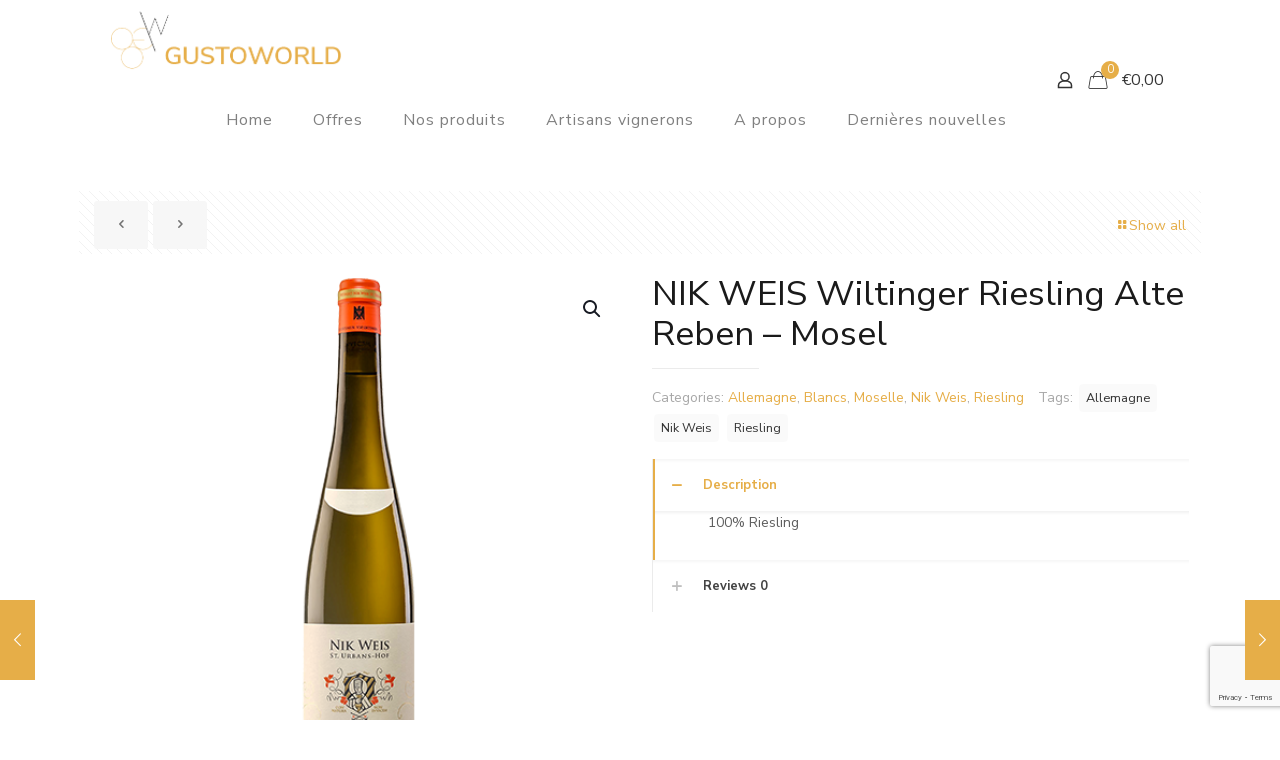

--- FILE ---
content_type: text/html; charset=utf-8
request_url: https://www.google.com/recaptcha/api2/anchor?ar=1&k=6LduMMYbAAAAAGBxkcJjhMsMS-6aIFAbY48YVWmn&co=aHR0cHM6Ly93d3cuZ3VzdG93b3JsZC5ldTo0NDM.&hl=en&v=PoyoqOPhxBO7pBk68S4YbpHZ&size=invisible&anchor-ms=20000&execute-ms=30000&cb=37n2ufgpmfzd
body_size: 49727
content:
<!DOCTYPE HTML><html dir="ltr" lang="en"><head><meta http-equiv="Content-Type" content="text/html; charset=UTF-8">
<meta http-equiv="X-UA-Compatible" content="IE=edge">
<title>reCAPTCHA</title>
<style type="text/css">
/* cyrillic-ext */
@font-face {
  font-family: 'Roboto';
  font-style: normal;
  font-weight: 400;
  font-stretch: 100%;
  src: url(//fonts.gstatic.com/s/roboto/v48/KFO7CnqEu92Fr1ME7kSn66aGLdTylUAMa3GUBHMdazTgWw.woff2) format('woff2');
  unicode-range: U+0460-052F, U+1C80-1C8A, U+20B4, U+2DE0-2DFF, U+A640-A69F, U+FE2E-FE2F;
}
/* cyrillic */
@font-face {
  font-family: 'Roboto';
  font-style: normal;
  font-weight: 400;
  font-stretch: 100%;
  src: url(//fonts.gstatic.com/s/roboto/v48/KFO7CnqEu92Fr1ME7kSn66aGLdTylUAMa3iUBHMdazTgWw.woff2) format('woff2');
  unicode-range: U+0301, U+0400-045F, U+0490-0491, U+04B0-04B1, U+2116;
}
/* greek-ext */
@font-face {
  font-family: 'Roboto';
  font-style: normal;
  font-weight: 400;
  font-stretch: 100%;
  src: url(//fonts.gstatic.com/s/roboto/v48/KFO7CnqEu92Fr1ME7kSn66aGLdTylUAMa3CUBHMdazTgWw.woff2) format('woff2');
  unicode-range: U+1F00-1FFF;
}
/* greek */
@font-face {
  font-family: 'Roboto';
  font-style: normal;
  font-weight: 400;
  font-stretch: 100%;
  src: url(//fonts.gstatic.com/s/roboto/v48/KFO7CnqEu92Fr1ME7kSn66aGLdTylUAMa3-UBHMdazTgWw.woff2) format('woff2');
  unicode-range: U+0370-0377, U+037A-037F, U+0384-038A, U+038C, U+038E-03A1, U+03A3-03FF;
}
/* math */
@font-face {
  font-family: 'Roboto';
  font-style: normal;
  font-weight: 400;
  font-stretch: 100%;
  src: url(//fonts.gstatic.com/s/roboto/v48/KFO7CnqEu92Fr1ME7kSn66aGLdTylUAMawCUBHMdazTgWw.woff2) format('woff2');
  unicode-range: U+0302-0303, U+0305, U+0307-0308, U+0310, U+0312, U+0315, U+031A, U+0326-0327, U+032C, U+032F-0330, U+0332-0333, U+0338, U+033A, U+0346, U+034D, U+0391-03A1, U+03A3-03A9, U+03B1-03C9, U+03D1, U+03D5-03D6, U+03F0-03F1, U+03F4-03F5, U+2016-2017, U+2034-2038, U+203C, U+2040, U+2043, U+2047, U+2050, U+2057, U+205F, U+2070-2071, U+2074-208E, U+2090-209C, U+20D0-20DC, U+20E1, U+20E5-20EF, U+2100-2112, U+2114-2115, U+2117-2121, U+2123-214F, U+2190, U+2192, U+2194-21AE, U+21B0-21E5, U+21F1-21F2, U+21F4-2211, U+2213-2214, U+2216-22FF, U+2308-230B, U+2310, U+2319, U+231C-2321, U+2336-237A, U+237C, U+2395, U+239B-23B7, U+23D0, U+23DC-23E1, U+2474-2475, U+25AF, U+25B3, U+25B7, U+25BD, U+25C1, U+25CA, U+25CC, U+25FB, U+266D-266F, U+27C0-27FF, U+2900-2AFF, U+2B0E-2B11, U+2B30-2B4C, U+2BFE, U+3030, U+FF5B, U+FF5D, U+1D400-1D7FF, U+1EE00-1EEFF;
}
/* symbols */
@font-face {
  font-family: 'Roboto';
  font-style: normal;
  font-weight: 400;
  font-stretch: 100%;
  src: url(//fonts.gstatic.com/s/roboto/v48/KFO7CnqEu92Fr1ME7kSn66aGLdTylUAMaxKUBHMdazTgWw.woff2) format('woff2');
  unicode-range: U+0001-000C, U+000E-001F, U+007F-009F, U+20DD-20E0, U+20E2-20E4, U+2150-218F, U+2190, U+2192, U+2194-2199, U+21AF, U+21E6-21F0, U+21F3, U+2218-2219, U+2299, U+22C4-22C6, U+2300-243F, U+2440-244A, U+2460-24FF, U+25A0-27BF, U+2800-28FF, U+2921-2922, U+2981, U+29BF, U+29EB, U+2B00-2BFF, U+4DC0-4DFF, U+FFF9-FFFB, U+10140-1018E, U+10190-1019C, U+101A0, U+101D0-101FD, U+102E0-102FB, U+10E60-10E7E, U+1D2C0-1D2D3, U+1D2E0-1D37F, U+1F000-1F0FF, U+1F100-1F1AD, U+1F1E6-1F1FF, U+1F30D-1F30F, U+1F315, U+1F31C, U+1F31E, U+1F320-1F32C, U+1F336, U+1F378, U+1F37D, U+1F382, U+1F393-1F39F, U+1F3A7-1F3A8, U+1F3AC-1F3AF, U+1F3C2, U+1F3C4-1F3C6, U+1F3CA-1F3CE, U+1F3D4-1F3E0, U+1F3ED, U+1F3F1-1F3F3, U+1F3F5-1F3F7, U+1F408, U+1F415, U+1F41F, U+1F426, U+1F43F, U+1F441-1F442, U+1F444, U+1F446-1F449, U+1F44C-1F44E, U+1F453, U+1F46A, U+1F47D, U+1F4A3, U+1F4B0, U+1F4B3, U+1F4B9, U+1F4BB, U+1F4BF, U+1F4C8-1F4CB, U+1F4D6, U+1F4DA, U+1F4DF, U+1F4E3-1F4E6, U+1F4EA-1F4ED, U+1F4F7, U+1F4F9-1F4FB, U+1F4FD-1F4FE, U+1F503, U+1F507-1F50B, U+1F50D, U+1F512-1F513, U+1F53E-1F54A, U+1F54F-1F5FA, U+1F610, U+1F650-1F67F, U+1F687, U+1F68D, U+1F691, U+1F694, U+1F698, U+1F6AD, U+1F6B2, U+1F6B9-1F6BA, U+1F6BC, U+1F6C6-1F6CF, U+1F6D3-1F6D7, U+1F6E0-1F6EA, U+1F6F0-1F6F3, U+1F6F7-1F6FC, U+1F700-1F7FF, U+1F800-1F80B, U+1F810-1F847, U+1F850-1F859, U+1F860-1F887, U+1F890-1F8AD, U+1F8B0-1F8BB, U+1F8C0-1F8C1, U+1F900-1F90B, U+1F93B, U+1F946, U+1F984, U+1F996, U+1F9E9, U+1FA00-1FA6F, U+1FA70-1FA7C, U+1FA80-1FA89, U+1FA8F-1FAC6, U+1FACE-1FADC, U+1FADF-1FAE9, U+1FAF0-1FAF8, U+1FB00-1FBFF;
}
/* vietnamese */
@font-face {
  font-family: 'Roboto';
  font-style: normal;
  font-weight: 400;
  font-stretch: 100%;
  src: url(//fonts.gstatic.com/s/roboto/v48/KFO7CnqEu92Fr1ME7kSn66aGLdTylUAMa3OUBHMdazTgWw.woff2) format('woff2');
  unicode-range: U+0102-0103, U+0110-0111, U+0128-0129, U+0168-0169, U+01A0-01A1, U+01AF-01B0, U+0300-0301, U+0303-0304, U+0308-0309, U+0323, U+0329, U+1EA0-1EF9, U+20AB;
}
/* latin-ext */
@font-face {
  font-family: 'Roboto';
  font-style: normal;
  font-weight: 400;
  font-stretch: 100%;
  src: url(//fonts.gstatic.com/s/roboto/v48/KFO7CnqEu92Fr1ME7kSn66aGLdTylUAMa3KUBHMdazTgWw.woff2) format('woff2');
  unicode-range: U+0100-02BA, U+02BD-02C5, U+02C7-02CC, U+02CE-02D7, U+02DD-02FF, U+0304, U+0308, U+0329, U+1D00-1DBF, U+1E00-1E9F, U+1EF2-1EFF, U+2020, U+20A0-20AB, U+20AD-20C0, U+2113, U+2C60-2C7F, U+A720-A7FF;
}
/* latin */
@font-face {
  font-family: 'Roboto';
  font-style: normal;
  font-weight: 400;
  font-stretch: 100%;
  src: url(//fonts.gstatic.com/s/roboto/v48/KFO7CnqEu92Fr1ME7kSn66aGLdTylUAMa3yUBHMdazQ.woff2) format('woff2');
  unicode-range: U+0000-00FF, U+0131, U+0152-0153, U+02BB-02BC, U+02C6, U+02DA, U+02DC, U+0304, U+0308, U+0329, U+2000-206F, U+20AC, U+2122, U+2191, U+2193, U+2212, U+2215, U+FEFF, U+FFFD;
}
/* cyrillic-ext */
@font-face {
  font-family: 'Roboto';
  font-style: normal;
  font-weight: 500;
  font-stretch: 100%;
  src: url(//fonts.gstatic.com/s/roboto/v48/KFO7CnqEu92Fr1ME7kSn66aGLdTylUAMa3GUBHMdazTgWw.woff2) format('woff2');
  unicode-range: U+0460-052F, U+1C80-1C8A, U+20B4, U+2DE0-2DFF, U+A640-A69F, U+FE2E-FE2F;
}
/* cyrillic */
@font-face {
  font-family: 'Roboto';
  font-style: normal;
  font-weight: 500;
  font-stretch: 100%;
  src: url(//fonts.gstatic.com/s/roboto/v48/KFO7CnqEu92Fr1ME7kSn66aGLdTylUAMa3iUBHMdazTgWw.woff2) format('woff2');
  unicode-range: U+0301, U+0400-045F, U+0490-0491, U+04B0-04B1, U+2116;
}
/* greek-ext */
@font-face {
  font-family: 'Roboto';
  font-style: normal;
  font-weight: 500;
  font-stretch: 100%;
  src: url(//fonts.gstatic.com/s/roboto/v48/KFO7CnqEu92Fr1ME7kSn66aGLdTylUAMa3CUBHMdazTgWw.woff2) format('woff2');
  unicode-range: U+1F00-1FFF;
}
/* greek */
@font-face {
  font-family: 'Roboto';
  font-style: normal;
  font-weight: 500;
  font-stretch: 100%;
  src: url(//fonts.gstatic.com/s/roboto/v48/KFO7CnqEu92Fr1ME7kSn66aGLdTylUAMa3-UBHMdazTgWw.woff2) format('woff2');
  unicode-range: U+0370-0377, U+037A-037F, U+0384-038A, U+038C, U+038E-03A1, U+03A3-03FF;
}
/* math */
@font-face {
  font-family: 'Roboto';
  font-style: normal;
  font-weight: 500;
  font-stretch: 100%;
  src: url(//fonts.gstatic.com/s/roboto/v48/KFO7CnqEu92Fr1ME7kSn66aGLdTylUAMawCUBHMdazTgWw.woff2) format('woff2');
  unicode-range: U+0302-0303, U+0305, U+0307-0308, U+0310, U+0312, U+0315, U+031A, U+0326-0327, U+032C, U+032F-0330, U+0332-0333, U+0338, U+033A, U+0346, U+034D, U+0391-03A1, U+03A3-03A9, U+03B1-03C9, U+03D1, U+03D5-03D6, U+03F0-03F1, U+03F4-03F5, U+2016-2017, U+2034-2038, U+203C, U+2040, U+2043, U+2047, U+2050, U+2057, U+205F, U+2070-2071, U+2074-208E, U+2090-209C, U+20D0-20DC, U+20E1, U+20E5-20EF, U+2100-2112, U+2114-2115, U+2117-2121, U+2123-214F, U+2190, U+2192, U+2194-21AE, U+21B0-21E5, U+21F1-21F2, U+21F4-2211, U+2213-2214, U+2216-22FF, U+2308-230B, U+2310, U+2319, U+231C-2321, U+2336-237A, U+237C, U+2395, U+239B-23B7, U+23D0, U+23DC-23E1, U+2474-2475, U+25AF, U+25B3, U+25B7, U+25BD, U+25C1, U+25CA, U+25CC, U+25FB, U+266D-266F, U+27C0-27FF, U+2900-2AFF, U+2B0E-2B11, U+2B30-2B4C, U+2BFE, U+3030, U+FF5B, U+FF5D, U+1D400-1D7FF, U+1EE00-1EEFF;
}
/* symbols */
@font-face {
  font-family: 'Roboto';
  font-style: normal;
  font-weight: 500;
  font-stretch: 100%;
  src: url(//fonts.gstatic.com/s/roboto/v48/KFO7CnqEu92Fr1ME7kSn66aGLdTylUAMaxKUBHMdazTgWw.woff2) format('woff2');
  unicode-range: U+0001-000C, U+000E-001F, U+007F-009F, U+20DD-20E0, U+20E2-20E4, U+2150-218F, U+2190, U+2192, U+2194-2199, U+21AF, U+21E6-21F0, U+21F3, U+2218-2219, U+2299, U+22C4-22C6, U+2300-243F, U+2440-244A, U+2460-24FF, U+25A0-27BF, U+2800-28FF, U+2921-2922, U+2981, U+29BF, U+29EB, U+2B00-2BFF, U+4DC0-4DFF, U+FFF9-FFFB, U+10140-1018E, U+10190-1019C, U+101A0, U+101D0-101FD, U+102E0-102FB, U+10E60-10E7E, U+1D2C0-1D2D3, U+1D2E0-1D37F, U+1F000-1F0FF, U+1F100-1F1AD, U+1F1E6-1F1FF, U+1F30D-1F30F, U+1F315, U+1F31C, U+1F31E, U+1F320-1F32C, U+1F336, U+1F378, U+1F37D, U+1F382, U+1F393-1F39F, U+1F3A7-1F3A8, U+1F3AC-1F3AF, U+1F3C2, U+1F3C4-1F3C6, U+1F3CA-1F3CE, U+1F3D4-1F3E0, U+1F3ED, U+1F3F1-1F3F3, U+1F3F5-1F3F7, U+1F408, U+1F415, U+1F41F, U+1F426, U+1F43F, U+1F441-1F442, U+1F444, U+1F446-1F449, U+1F44C-1F44E, U+1F453, U+1F46A, U+1F47D, U+1F4A3, U+1F4B0, U+1F4B3, U+1F4B9, U+1F4BB, U+1F4BF, U+1F4C8-1F4CB, U+1F4D6, U+1F4DA, U+1F4DF, U+1F4E3-1F4E6, U+1F4EA-1F4ED, U+1F4F7, U+1F4F9-1F4FB, U+1F4FD-1F4FE, U+1F503, U+1F507-1F50B, U+1F50D, U+1F512-1F513, U+1F53E-1F54A, U+1F54F-1F5FA, U+1F610, U+1F650-1F67F, U+1F687, U+1F68D, U+1F691, U+1F694, U+1F698, U+1F6AD, U+1F6B2, U+1F6B9-1F6BA, U+1F6BC, U+1F6C6-1F6CF, U+1F6D3-1F6D7, U+1F6E0-1F6EA, U+1F6F0-1F6F3, U+1F6F7-1F6FC, U+1F700-1F7FF, U+1F800-1F80B, U+1F810-1F847, U+1F850-1F859, U+1F860-1F887, U+1F890-1F8AD, U+1F8B0-1F8BB, U+1F8C0-1F8C1, U+1F900-1F90B, U+1F93B, U+1F946, U+1F984, U+1F996, U+1F9E9, U+1FA00-1FA6F, U+1FA70-1FA7C, U+1FA80-1FA89, U+1FA8F-1FAC6, U+1FACE-1FADC, U+1FADF-1FAE9, U+1FAF0-1FAF8, U+1FB00-1FBFF;
}
/* vietnamese */
@font-face {
  font-family: 'Roboto';
  font-style: normal;
  font-weight: 500;
  font-stretch: 100%;
  src: url(//fonts.gstatic.com/s/roboto/v48/KFO7CnqEu92Fr1ME7kSn66aGLdTylUAMa3OUBHMdazTgWw.woff2) format('woff2');
  unicode-range: U+0102-0103, U+0110-0111, U+0128-0129, U+0168-0169, U+01A0-01A1, U+01AF-01B0, U+0300-0301, U+0303-0304, U+0308-0309, U+0323, U+0329, U+1EA0-1EF9, U+20AB;
}
/* latin-ext */
@font-face {
  font-family: 'Roboto';
  font-style: normal;
  font-weight: 500;
  font-stretch: 100%;
  src: url(//fonts.gstatic.com/s/roboto/v48/KFO7CnqEu92Fr1ME7kSn66aGLdTylUAMa3KUBHMdazTgWw.woff2) format('woff2');
  unicode-range: U+0100-02BA, U+02BD-02C5, U+02C7-02CC, U+02CE-02D7, U+02DD-02FF, U+0304, U+0308, U+0329, U+1D00-1DBF, U+1E00-1E9F, U+1EF2-1EFF, U+2020, U+20A0-20AB, U+20AD-20C0, U+2113, U+2C60-2C7F, U+A720-A7FF;
}
/* latin */
@font-face {
  font-family: 'Roboto';
  font-style: normal;
  font-weight: 500;
  font-stretch: 100%;
  src: url(//fonts.gstatic.com/s/roboto/v48/KFO7CnqEu92Fr1ME7kSn66aGLdTylUAMa3yUBHMdazQ.woff2) format('woff2');
  unicode-range: U+0000-00FF, U+0131, U+0152-0153, U+02BB-02BC, U+02C6, U+02DA, U+02DC, U+0304, U+0308, U+0329, U+2000-206F, U+20AC, U+2122, U+2191, U+2193, U+2212, U+2215, U+FEFF, U+FFFD;
}
/* cyrillic-ext */
@font-face {
  font-family: 'Roboto';
  font-style: normal;
  font-weight: 900;
  font-stretch: 100%;
  src: url(//fonts.gstatic.com/s/roboto/v48/KFO7CnqEu92Fr1ME7kSn66aGLdTylUAMa3GUBHMdazTgWw.woff2) format('woff2');
  unicode-range: U+0460-052F, U+1C80-1C8A, U+20B4, U+2DE0-2DFF, U+A640-A69F, U+FE2E-FE2F;
}
/* cyrillic */
@font-face {
  font-family: 'Roboto';
  font-style: normal;
  font-weight: 900;
  font-stretch: 100%;
  src: url(//fonts.gstatic.com/s/roboto/v48/KFO7CnqEu92Fr1ME7kSn66aGLdTylUAMa3iUBHMdazTgWw.woff2) format('woff2');
  unicode-range: U+0301, U+0400-045F, U+0490-0491, U+04B0-04B1, U+2116;
}
/* greek-ext */
@font-face {
  font-family: 'Roboto';
  font-style: normal;
  font-weight: 900;
  font-stretch: 100%;
  src: url(//fonts.gstatic.com/s/roboto/v48/KFO7CnqEu92Fr1ME7kSn66aGLdTylUAMa3CUBHMdazTgWw.woff2) format('woff2');
  unicode-range: U+1F00-1FFF;
}
/* greek */
@font-face {
  font-family: 'Roboto';
  font-style: normal;
  font-weight: 900;
  font-stretch: 100%;
  src: url(//fonts.gstatic.com/s/roboto/v48/KFO7CnqEu92Fr1ME7kSn66aGLdTylUAMa3-UBHMdazTgWw.woff2) format('woff2');
  unicode-range: U+0370-0377, U+037A-037F, U+0384-038A, U+038C, U+038E-03A1, U+03A3-03FF;
}
/* math */
@font-face {
  font-family: 'Roboto';
  font-style: normal;
  font-weight: 900;
  font-stretch: 100%;
  src: url(//fonts.gstatic.com/s/roboto/v48/KFO7CnqEu92Fr1ME7kSn66aGLdTylUAMawCUBHMdazTgWw.woff2) format('woff2');
  unicode-range: U+0302-0303, U+0305, U+0307-0308, U+0310, U+0312, U+0315, U+031A, U+0326-0327, U+032C, U+032F-0330, U+0332-0333, U+0338, U+033A, U+0346, U+034D, U+0391-03A1, U+03A3-03A9, U+03B1-03C9, U+03D1, U+03D5-03D6, U+03F0-03F1, U+03F4-03F5, U+2016-2017, U+2034-2038, U+203C, U+2040, U+2043, U+2047, U+2050, U+2057, U+205F, U+2070-2071, U+2074-208E, U+2090-209C, U+20D0-20DC, U+20E1, U+20E5-20EF, U+2100-2112, U+2114-2115, U+2117-2121, U+2123-214F, U+2190, U+2192, U+2194-21AE, U+21B0-21E5, U+21F1-21F2, U+21F4-2211, U+2213-2214, U+2216-22FF, U+2308-230B, U+2310, U+2319, U+231C-2321, U+2336-237A, U+237C, U+2395, U+239B-23B7, U+23D0, U+23DC-23E1, U+2474-2475, U+25AF, U+25B3, U+25B7, U+25BD, U+25C1, U+25CA, U+25CC, U+25FB, U+266D-266F, U+27C0-27FF, U+2900-2AFF, U+2B0E-2B11, U+2B30-2B4C, U+2BFE, U+3030, U+FF5B, U+FF5D, U+1D400-1D7FF, U+1EE00-1EEFF;
}
/* symbols */
@font-face {
  font-family: 'Roboto';
  font-style: normal;
  font-weight: 900;
  font-stretch: 100%;
  src: url(//fonts.gstatic.com/s/roboto/v48/KFO7CnqEu92Fr1ME7kSn66aGLdTylUAMaxKUBHMdazTgWw.woff2) format('woff2');
  unicode-range: U+0001-000C, U+000E-001F, U+007F-009F, U+20DD-20E0, U+20E2-20E4, U+2150-218F, U+2190, U+2192, U+2194-2199, U+21AF, U+21E6-21F0, U+21F3, U+2218-2219, U+2299, U+22C4-22C6, U+2300-243F, U+2440-244A, U+2460-24FF, U+25A0-27BF, U+2800-28FF, U+2921-2922, U+2981, U+29BF, U+29EB, U+2B00-2BFF, U+4DC0-4DFF, U+FFF9-FFFB, U+10140-1018E, U+10190-1019C, U+101A0, U+101D0-101FD, U+102E0-102FB, U+10E60-10E7E, U+1D2C0-1D2D3, U+1D2E0-1D37F, U+1F000-1F0FF, U+1F100-1F1AD, U+1F1E6-1F1FF, U+1F30D-1F30F, U+1F315, U+1F31C, U+1F31E, U+1F320-1F32C, U+1F336, U+1F378, U+1F37D, U+1F382, U+1F393-1F39F, U+1F3A7-1F3A8, U+1F3AC-1F3AF, U+1F3C2, U+1F3C4-1F3C6, U+1F3CA-1F3CE, U+1F3D4-1F3E0, U+1F3ED, U+1F3F1-1F3F3, U+1F3F5-1F3F7, U+1F408, U+1F415, U+1F41F, U+1F426, U+1F43F, U+1F441-1F442, U+1F444, U+1F446-1F449, U+1F44C-1F44E, U+1F453, U+1F46A, U+1F47D, U+1F4A3, U+1F4B0, U+1F4B3, U+1F4B9, U+1F4BB, U+1F4BF, U+1F4C8-1F4CB, U+1F4D6, U+1F4DA, U+1F4DF, U+1F4E3-1F4E6, U+1F4EA-1F4ED, U+1F4F7, U+1F4F9-1F4FB, U+1F4FD-1F4FE, U+1F503, U+1F507-1F50B, U+1F50D, U+1F512-1F513, U+1F53E-1F54A, U+1F54F-1F5FA, U+1F610, U+1F650-1F67F, U+1F687, U+1F68D, U+1F691, U+1F694, U+1F698, U+1F6AD, U+1F6B2, U+1F6B9-1F6BA, U+1F6BC, U+1F6C6-1F6CF, U+1F6D3-1F6D7, U+1F6E0-1F6EA, U+1F6F0-1F6F3, U+1F6F7-1F6FC, U+1F700-1F7FF, U+1F800-1F80B, U+1F810-1F847, U+1F850-1F859, U+1F860-1F887, U+1F890-1F8AD, U+1F8B0-1F8BB, U+1F8C0-1F8C1, U+1F900-1F90B, U+1F93B, U+1F946, U+1F984, U+1F996, U+1F9E9, U+1FA00-1FA6F, U+1FA70-1FA7C, U+1FA80-1FA89, U+1FA8F-1FAC6, U+1FACE-1FADC, U+1FADF-1FAE9, U+1FAF0-1FAF8, U+1FB00-1FBFF;
}
/* vietnamese */
@font-face {
  font-family: 'Roboto';
  font-style: normal;
  font-weight: 900;
  font-stretch: 100%;
  src: url(//fonts.gstatic.com/s/roboto/v48/KFO7CnqEu92Fr1ME7kSn66aGLdTylUAMa3OUBHMdazTgWw.woff2) format('woff2');
  unicode-range: U+0102-0103, U+0110-0111, U+0128-0129, U+0168-0169, U+01A0-01A1, U+01AF-01B0, U+0300-0301, U+0303-0304, U+0308-0309, U+0323, U+0329, U+1EA0-1EF9, U+20AB;
}
/* latin-ext */
@font-face {
  font-family: 'Roboto';
  font-style: normal;
  font-weight: 900;
  font-stretch: 100%;
  src: url(//fonts.gstatic.com/s/roboto/v48/KFO7CnqEu92Fr1ME7kSn66aGLdTylUAMa3KUBHMdazTgWw.woff2) format('woff2');
  unicode-range: U+0100-02BA, U+02BD-02C5, U+02C7-02CC, U+02CE-02D7, U+02DD-02FF, U+0304, U+0308, U+0329, U+1D00-1DBF, U+1E00-1E9F, U+1EF2-1EFF, U+2020, U+20A0-20AB, U+20AD-20C0, U+2113, U+2C60-2C7F, U+A720-A7FF;
}
/* latin */
@font-face {
  font-family: 'Roboto';
  font-style: normal;
  font-weight: 900;
  font-stretch: 100%;
  src: url(//fonts.gstatic.com/s/roboto/v48/KFO7CnqEu92Fr1ME7kSn66aGLdTylUAMa3yUBHMdazQ.woff2) format('woff2');
  unicode-range: U+0000-00FF, U+0131, U+0152-0153, U+02BB-02BC, U+02C6, U+02DA, U+02DC, U+0304, U+0308, U+0329, U+2000-206F, U+20AC, U+2122, U+2191, U+2193, U+2212, U+2215, U+FEFF, U+FFFD;
}

</style>
<link rel="stylesheet" type="text/css" href="https://www.gstatic.com/recaptcha/releases/PoyoqOPhxBO7pBk68S4YbpHZ/styles__ltr.css">
<script nonce="Nb22-Vzn9SRwxHIrdKrRIg" type="text/javascript">window['__recaptcha_api'] = 'https://www.google.com/recaptcha/api2/';</script>
<script type="text/javascript" src="https://www.gstatic.com/recaptcha/releases/PoyoqOPhxBO7pBk68S4YbpHZ/recaptcha__en.js" nonce="Nb22-Vzn9SRwxHIrdKrRIg">
      
    </script></head>
<body><div id="rc-anchor-alert" class="rc-anchor-alert"></div>
<input type="hidden" id="recaptcha-token" value="[base64]">
<script type="text/javascript" nonce="Nb22-Vzn9SRwxHIrdKrRIg">
      recaptcha.anchor.Main.init("[\x22ainput\x22,[\x22bgdata\x22,\x22\x22,\[base64]/[base64]/UltIKytdPWE6KGE8MjA0OD9SW0grK109YT4+NnwxOTI6KChhJjY0NTEyKT09NTUyOTYmJnErMTxoLmxlbmd0aCYmKGguY2hhckNvZGVBdChxKzEpJjY0NTEyKT09NTYzMjA/[base64]/MjU1OlI/[base64]/[base64]/[base64]/[base64]/[base64]/[base64]/[base64]/[base64]/[base64]/[base64]\x22,\[base64]\\u003d\x22,\x22bkpRw7bDrsKkb0ErfcOZwqYVw6wFw4QdAi5FeiMQAcK2asOXwrrDmsKTwo/Cu1rDgcOHFcKfK8KhEcKiw6bDmcKcw5/Cry7CmRAlJV9mVE/DlMO4UcOjIsKFHsKgwoMxIHxScnnCmw/[base64]/Dq3Eow5nCs8KwwptPwqRSPcOkw6/Cp8KVPMONGsK4wqDCvcK2w41Jw4TCncKjw4FsdcKQTcOhJcO8w6TCn07CpcOBNCzDsEHCqlwrwpLCjMKkM8O5wpUzwr00IlY2wpAFBcKvw44NNWM5woEgwojDp1jCn8KhLnwSw77CqSpmGMO+wr/[base64]/CmsKGw4J7wpbDkhvDkMOLV8OFKcOQJnhSbmghw4QpYkzCqsKvXFAiw5TDo3FRWMO9cHXDlhzDjkMzKsOUFTLDksOFwrLCgnkzwo3DnwRPLcORJGIJQFLCncKWwqZETSLDjMO4wovCi8K7w7YxwovDu8ORw6/[base64]/DuVXClcKaOMOPGCfDucOCKcKlw7ZQPC7DmWzDoynDtSsCwpjDqAEpwoPCn8K2wodiwohYAn/Cs8KxwrUsIEI0a8O5wrvDt8K4CsOgMMKWwq4YGMOfw7HDhsKqXTgpw6PCoA9mXzYnw4bCscOFNsOdKSnCtn5OwrlmBGDCnsO6w75nWD5tGcOTw4U4UMKwBsKYwrR5w5x1SxnCi0pIwpnDtsKWGVgNw4BkwrEuQsKVw6zCl3nCmMKcYsO5w4DCpy9CGC/CnMODwpzCn0PDrTgmw51DEX7Cg8O3w40fb8OXGsKPNm97w7vCiXE7w5pyRGvDncKfCEJbwrZ0w57CnsOnw4JXwr/CmsOyfsKUwpcjRz5eLzBvaMOzE8OPwrVBwoQYw7llTsOJThByFDkQw7DDtTXDt8O8Aw8If2k5w7bCjGFHTG5BHFLDkG/Cjw9zQlMnwoDDvn7CkBhqfUwkdFYCXsK4w4sfVzXCncKWw74BwrAARcO5K8KtCBJoAsOnwqB5wp1Pw73CnsOTWMO5HXzDl8OxEsK/wqbCjyVWw5rDkV/CpDnCtMOfw6XDq8Oow5s3w7MqCAUZw4sHcgNBwpPDpMONdsK7w7/CpMKMw68UJsKQPhBcw4cfOsKewqEQw6VBYcKUw6hdw78bw5/[base64]/DscKrAcK1LcObw4vClMK5woDCu199w7fCjMOzSgwbPMK0Jj/Dom3CiCLDmMK1U8Kzw4DDiMO8TlPCqsKMw58YDMKbw6XDk1zCmcKKO1rDhEHCqi3DjGnDqcOkw754w7jCgh/CvWE3wp8tw7p6B8KpdsOkw7BawptcwprCuWjDmW4/w6TDvwrCtFzDviQqwqbDncKAw61xWwvDlwDCgsOrw7oFw7nDlMK/wqzCpWrCj8OEwpzDrMOHw486IzbCkFzDoistFm/DgkwIw4IUw7PCqETCtX/[base64]/wrgTwpMzw4HCuSh9EsK2S8KgwpV2w7s6H8ObYSBxMybCjCrDk8KLwqHDh0UGw6DCqkzCgMK4CHTDlMOJLsOUwo4BKV3DuksPGljDksKHTsO7wrsNwr55Bi9/w7HCvcKkB8KCw5lFworCsMOmQcOjVn8Jwqw4MsKSwq7CiSPCv8OjdcOocEPDu3VSMsOVwoEqw73DnMOiDX5Fb1pVwr48wpo8CMKtw602wqfDqhh1wqnCnmlkwqfCnQNdYcObw5TDrcKuw6/DpChzBWrCicKbDShhIcKKAQrDiHPCssOMKWPDshRCAlrDuGfCp8OXwq3CgMOIdVTDjQQLwpbCogdCwqLCpMKtw7JmwrjDpx99cS/DhsOFw4d0TcOBwo3DpnzDoMOAQDTCsVJJwoXCpMK9woMFwqYDF8KxAX1cFMOVw7gEWsO0E8Ofw77CocO0wq/[base64]/DvcK+KXMmRMKLw7YCw6zCmmXCkRJQw5DCvsKzwpI7GsK7C2fDqsOVGcOXXWrChFvDocKzcz13IhLDhsOXAWHCocObwqjDshPCvhbDksKYwp5WBgctI8ODSnJWw68nw7teZcKRw75yeXbDgsOFwo/Dt8KFf8OQwolWAxTCpHnCpsKIR8OZw5fDm8O/wp3Cu8OjwrXCsFxdwpQMJz/ClwYPV27DiBnCicKlw4rDjTcIwrdTw5YDwoVOWsKKT8OXEiDDhsKtw65oDxh+XMOGbBBlQsOUwqhlbsOWBcOccMK0WiXDgyRQP8KNw7VlwqjDicKSwonCi8KMCwMrwqt/[base64]/DhsKuwrlaYsKwc3k9NMK/[base64]/[base64]/wpxaw4Uea8Osw7jDiUQ9E1BrMcObK8OMwrNhFMOpWWzCksOXE8O5KsOjwq8hZ8OgWcKNw4oTSxjCgxbDoxl6w6VvWknDscO9JMKHwogIecKmeMKALkbCj8OHQsKJw57Cg8O+HUFLw6ZRwpPDr3gUwq3DvR8Ow4vCgMK+I3BfIjEkUMOyNEfDlBhBfhRuPxjCiS/DscOLIXYBw6J3AsOoM8K3AsOiwoBFw6LCuXVrYx3CnAoGVWREw611birCl8OwcGPCvEh4wogpNSkMw43DvcKWw4PCksOww4xpw5PDjg1CwpjDisOdw63Cl8KBdgxZEcOTRC/[base64]/fMOiUVoAwq3DiCZbwrbCgHR9WcOYw4wcGFJ3wobDnsOKXcKoNTMTbHnDqMKuw5Ylw6bDrnLCgX7CtBnDnmZgw7/Cs8Oxw6ZxEsOKw47Cr8Kiw4sKQMKuwrPCqcKVdMOsWMK+w40DQHhdwqnDthzCiMO/XcOHw7A7wq1VO8KmcMOYwq4Aw6w1YSPDjTFdw4nCmC4xw5s7YX3Cr8KXw5/[base64]/[base64]/[base64]/w4nDn8KVKmQQPcOCHjlxL2jDqsKpUMK+wpPDvcKmRFcDw5xrW8KkC8OSGMOfWsOFKcOQw7/Dk8O0CSHChygDw4HCucKMRcKrw690w4rCssOBCD05QsOsw5jCtsOVFQo+ScOowoFjw6PDqHrCgsK5wqpcTcKPe8O+AcKVwqnCvMOnAzNRw5YXw4MgwpvDinrCg8KBNsONw4XDkHU/wpw+w54pw4MBwrTDhl/DsW/CpHVQwr/[base64]/DgcOjJcKEwoFQwrrDrnnCg8KpwozDli/CtMKEQD8mw4vDskkOQx1CYzdgYy5Gw7zCmVhpJcOdRsK+BwZEOcKCw7PCmnlkSn/[base64]/VsKUwpFEw45cwo0wSsKKwoNzw68Swq1Vw77Dr8OvI8OvGi9Uw4LCgcKgMsOEDknCocONw6fDjMKKw6cbcMK2w4nCggLDmcOqw7TDoMOWGsOzwobCvMO+QsKowrTDuMOkbcOEwq0zCcKBwrzCtMOBe8OyCMO/BgrDpV0zw5E0w4/CkMKbFMKVw4nCqnNbwqTDocKxw5YVO2jCosOYLsOqwqTCkCrCuhVjw4Y1wq4/woxqfkTDl30Sw4TDssKUcsKTRWbCp8Kzw7gHw7bDpnd1w7VUYRPCn3TDgyFqwoNCwpdQw5ZxVlDCr8Oiw4UyRjNyc1lDRXJmNcORdSdRw5ZCw57DusOrwp55D3ZPw6MBABF0wpLDhsOFJETChFB5EcK0ZHF1ecKUw7/[base64]/CkcKxwp4iaXTCksKYw7bCp8OPETJDwrPDisK7MgLCqcOBwqPDi8Ofw4HCkMO4w7gUw6DCq8KCYMOqYMOHGQ3DlWPCm8KlXw/CucOjwqXDlsOEDGY2M2sgw7V9wrRSw78TwpBPVULCim/Cjy7CnWZydMOuHAATwrIqwpHDvTjCtcO6woxMVMK1aQrDmF3CtsKATV7CrVnCtBccRcOVflUlRl7DuMOLw4QIwo8OVMO4w7PCqGfDrMO2w60DwoHCqFjDlhlgbD/CrnNQUMKvE8KXOMOUWMK0I8KZaDXDtMKoE8Odw7PDs8KULsKDw6lMNS7CpUvDpTbDj8Ohw7RLH0TCkivCilNxwpUGw4Zxw6pDQENVwrsREcOVw5tzwotwN3PCusOuw5DDtcO1wps2RV3ChTAuNMKzX8ONw65Qwr/CrsOFK8OZwpfDq2PDpCbCo0rDp0/DrsKJKljDjQxxA3vCgMK2wq/DvMKiwoLCjcOTwpvDlgZpeQRtwrbDtgtAUWwQFGIqGMO0w7DCjjkgwrLDgj9LwrxeVsK1JMOqwo3CkcO5XS/DjcKWI30Ywp/Ds8Ojfz9Gw5pETsKpwojDt8OLw6QGwoxmw63ClcK5EMOoAmYgbsOhwqYDw7PCr8K6U8KUwrLDphzDu8KWEMKaEsKYw7VxwobDgz5Zw6jDjMOuw7nDjRvCisOfa8K4JkNSIRlPfSVPw6BaRMKPDMOGw43CoMOBw4vDgw/DtsKxKkDCo1zCtMOswpNxGR8kwq1cw7Qfw5TCs8Oxw7PDvcOTX8O3Az8ww6EOwqR/[base64]/Di8O4R8OSwr8mw4fDkcK8wrBtF3/Dk8Oww6VcG8OaJmjCrMKmPQfCtRUSecOvA3/DtghLMcO7DMK7dsKBXykeXQpcw4HDv0YOwqEWK8Orw6nClcO0w5Jmw7w6woHCocO7ecObw45TNxvDj8OHfcOBwq8Ywo04wpfCs8K3woE3w4vCusK4w6dhw6HDn8KdwqjChMKFw5lVAV7DtMOgWcOwwpTDqgdzwpbDlgsjw4o7woA7MMKyw4Qmw55Iw7/CnjxLwqrCs8O/biXCmUwJbAwWwqkMBsKMYRofwplDw7nCtsOCKsKYHMOwZhzDvsK/ZDPClMKzIGgLJMO6w4zDlHrDjXFlIsKOdl/CmsKwdicUScOxw73DlsO2GXRhwonDuxjDgMKawobCv8Obw7g8wrLCqEN5w4RfwoEzw6EXdTnCn8OBwqktwqd6GEFQw78bLsO5w6rDkiJeaMOmf8KqHMKfw4nDrMOxAMKcLMKcw4bCvQPDk1/[base64]/Dh8OvwrU/[base64]/DtsO/w6kTOxvCvsKAQMKbbW7CkAouwpLDnzfClTNawrXCq8KWF8KPCgbClMKswotAI8OFw6nDqQ8ZwrMiEcOiYMOIw6TDsMO2N8KCwpBwLMOvJcObH0p6wonCpynCtDjCtBfDm3vCkAoneS4meld5worDscOQw7dfWcKhSMKnw5PDs1HDpsKiwoMlEcK/[base64]/DmcKwwqHDqcOnBsOiXcO+w7LDm8KiScKiNMKmwrbDsTnDp2DCnn1VDCHDvMORwqvDs27CvsOMwpdHw6XCjREbw5TDo1UwfcK/TX/Dtl/DiAbDlCPDicKjw7QiWsKSZ8O6FcKsPMOcwpzCtcKUw5dfwoh4w4A6CmLDmzHDvcKKY8Oawp0Ew6XDr1/DjMOZJ1Y5JsOqMsKzPF/Cj8OBLCMCNcOnwrt9ElLDhFxKwoVFWMKxJm0Mw4LDn2HDrcO7woY1T8OXwqvDjHgCw4VLbcO/AEPCs1jDnmxRagjCvMOow73DjzgBZGMbBsKJwrwbw69Cw6XDszU2KTHCvR7DrMKjRi3DqsKxwrcpw5Ivwrk+wptgf8Kac198fMO7wprCgmocw5LDrcOmwqZdKcK2IcKNw64IwqPClE/Ct8Oxw63Cr8OTw4x9w6XDqcOiaRV+wozCmMK/w5JvV8O0VXoEw6YXNzXDv8Omw41ARMOEZC9nw7HCuX9AcGo+KMOqwr/Do3l+w6QjX8KMI8O3wr3DhELDiADCn8OkSMOFYjXDvcKSwpfCoG8mwpVdwq81c8Kwwr0cawjDvWo8THlqasKcwrbDsCw3YXw+wrnCjsKFXcOMwpvDrH/DjWTCtcOLwowzajtDw4h8FMKlE8OXw57DrgU2VMKawqZjc8ONwpTDphTDi3PCvFQZU8ORw400wooDwr1mU0rCj8OoSlM1FsK5eHovwqwnTWjDi8KOwooYZcOjwoc7wpnDqcKQw4Vzw5/Dtj7Ch8Obwrosw5LDuMK5wr5nwpMKcMKRNcKZOzJ/wqXDp8Knw5TCslDCmDgQwo/CkkUwK8OWInosw40jwoJSVzzCuGliw4B3wpHCr8K/[base64]/CqMOgGcOzZsKCAMOVw5zDt0rDuDN/wpXCsV8UIyppwr0naXQgwqHCjUbDm8KJIcO0e8O9XcONwo/[base64]/w7UsScKjRsKJw6wCRcK1wq/ChcO7w7ZRIVDDv8O/OkRaJ8O7TsOPcg3CpEfCicORw7ApEW7CjgtswqYgDMOhUEpywp3CjcO9MsK1wpjCvQdVK8KFXjM5SMKqGBTCm8KBQVjDv8Knwo9nQ8K1w6/[base64]/[base64]/DqGFXRMOCwqRjw4lKw7cEwr7CkWQTWDvDiVPDo8OtacOHwqpIwqLDncOywq7DscOSK3xwZC/DilY4wpDDpCgufcO6GMOyw6TDmcO6wqHDpMKewr5pZcOEwpTChsK/bcKXw7kAd8Kdw6fCncO3TcKZOgzClxHDqsOXw40EXH8vdMKIw5LDpsKCwoxuwqdPw4Mxw6tewr82wpxOPMKCUH0dwrPDm8OJwqzDpMKzWjMLw4jClMO9w7NqawTCqcKYwqQfXsKmKhRcKsOcPydmw6dBGMOcNwFfVsK4wp1BE8K2Qh3CqGw/w6B8wpTDmMO+w4zCmnLCsMKQYcKwwrzClMOrVSvDsMKOwpXCmQTCkHAcw4zDkFsAw4JRcg7CicKVwrHDjE3Ck0HDgsKKwp9nw6kSw444w7cOwqXDtRkYKcKWR8OBw6HClCVUw7hVw5c5asONw6/Ck2PCicKRR8OkJsKxw4bDsGnDllVawqjCsMKNw7xFwpsxw67CpMORMxjDjhMIQkHCtDvCsC/CuytQPxzCtsKtKRN6wrrChE3DvMOhPMKxCTV3VsOpfsK5w5rClkrCjcKmNsO/wqPCqcKSwo57JUPCjsKEw7FKw6fDscOZEsKOfMKzwpLDrcOewrgaQsOOTsK1UsO0wqIzw7leSlx3eR/CjsK/K1nDoMK2w7xZw67DmcOUFD/Cu09gw6TCrgA4GnYtFMO5UsK3S0pCw4PCsSdGw5bCgXNDfcKyMADDqMOBw5UWwotxw4p2w4PDhMOawqvDqW/CgBM5w7BrRMOoTW/CosOaMcOpBlLDuhwQw53DgGzCi8OfwrvCohljKxfCo8KIw49sbsKnwphFwqHDkBLDmjIvw4gZw7UOwoXDjg4tw4MgNMKifSwAfj3DmsOpRizCvsOjwpw1wok3w5HCr8O/[base64]/Du8O1w7/Dj040ecKIwq8KwoPCmwrCtcKAwo0/w6w6cUTDiysOaQvDrMKmQcOXGsKswpfCtQBzW8K1wrUPw4nDoGgheMKmwpUSwp3DtcKEw5lkwrEgZAR0w5QJHVHCucKPw5xOw4vDqDx7wpYZYH9Mb1fCoR1wwrvDusKIe8KHPMOGXQTCoMOkw4jDoMK9w7Jdwo1LGQzCkj/Dhx9ww5bCiF83dFrDnWE+WlkRwpXDo8KLw5Eqw7XCpcOkV8O7PsKnfcOVZBMLwo/[base64]/DToBw4Fib38YF0XDoyp+w5DCt8KrBB8/Z1FSw6jCs1XDmy/[base64]/DlsKoQjE8RWZYQAxFYTJ7wp12wpfDqCoLw4sSw60xwoEgw7Y7w607w7g0w7PCqijCqgFUw5rClE0PLygGUFQlwplvG1gJSUvCn8ORw73DpWPDiW7DrBrClWUUWX5vV8OhwrXDjjxoSsOTw7Nbwo/DvMOzwqdYwqJsMMOOW8KWITPCicK+w5FwDcKww78/wpfCpSjDssOEOhXCuQh1SCLCm8OOQcKew4YXw5rDr8Odw6rCk8K2WcOlwr9NwrTCkDDCqMOGwqfCjcKZw6hDwrFaQVFpwrA3AsK1C8O1wr1jwo3Do8O+w6xmXDXCh8KJw7jDri/CpMKhO8O3w53DtcOcw7LDmcKBw5DDiBULBUphI8ObUTjDvRPCk18CQ10+d8O9w5XDjMKyYsKzw7c6V8KVAsO+wqUtwpItfcKPw4lRwqHCo0M1d1YywoTCmUvDkcKrPUjChMKvwoI3wovCmiDDgwM5w48IAMKwwrUgwpRmPV/ClMOrw5EMwr/CtgXCrmxKNHTDhMOFIyICwp8YwoJUdxrDrU7Dv8Kbw45/w4TDq3ssw7MJwoFBZ1TCgMKZw4MjwoYJwoFtw7NKw7RKwqUUYC8Vwo/Doy3DlcKNw5zDgkUnWcKCw4rDhcK2F3YYVxTCsMKEeXbDvsKoZ8OKw7DDuhk8XcOmwqFjLsK7w6l9E8OQK8KLeTBrwoHDgMOrwo7CgFIvw7hUwr/Clz3Dn8KtfFdJw6hOwrJAP2zCp8ODVRPCuwwJwoYDw78YU8KrfS4Tw6jCqMKzN8Kjw71Aw5dhcjYfWW7DrV8zC8OoYmjDk8OIecKERGsWMMOkL8KZw4/DqDHChsOzwrAEwpVgOmYFwrHCvSs2dMOKwoM9w5zCk8KyUlAxw4zCrwJJw6zCphBODS7CsV/CosKzbXtLwrfDj8Oww5t1wrbDj2bDm0/[base64]/[base64]/w5vDoS/[base64]/bcOHccKVGMOJaMK8J8O3wr19wohHZEPCkg1Ga3/[base64]/[base64]/[base64]/DlcONw47ClgDDmsKLw7NHQ8K1b3DCtMONwpkkZHMowpsgVcOvw53DukLDpcKPwoDCjDzDp8OiNWHCsjPCqiXDqCQzLsOKf8Kxc8KiasK1w6ByQsKWR2BKwqRoYMKIw6DDl0oJW3AiUnNswpfDtsKJw6FtK8OXJ0wNWS1WRMKfG050LjdgISpRw5crYcOkwrQowr/CuMKOwrojZ314Z8KXwptLw7vDjMK1SMOaZsOqwo3CvMKdOnMjwprCvcKKBMKabcKswp7CmcOBw58xeXEgXMOZdzBYHXQsw4nCsMKYMmFpUXFnAcKkwo5gw7hmw74Sw744w4vClX43I8Onw48vf8Ofwr/DqAJsw4XDozLCl8KHdVjCkMOIRSwgw7Etwo54wpRsYcKfR8OjO3/Cp8OIAcKwYHECZsOaw7U/wp1RbMOpQV9qwpDCr31xDMKZEwjDpHbDnsOew67Ci15rWsK3J8K+Dg/Dj8O1CQbDocKYYVTCksOOTEXDtsOfeSfCsFTDglvCvUjDlXPDnGIpwoDCmsOwa8Kww7k8wpFSwpjCosK/LntTJDJYwoDDk8Oew5YCw5TCj2LChEB1AkrDm8ODUALDoMKQBlnDlsKcQFDDhxnDtcOMEBLClhjDssKiwoR1LcOYLXlcw5MXwr/CgsK3w6pICxE1w77DhcKhI8OUwpzDrsO2w6tywr0VNBFZCSnDu8KOKEzDgMObwpHCpmTCrhLCpsOzFcKCw4sEwpbCqnQqEggVw5DCpgnDhcKPw5jCjGk/woEaw6UZccOVw5XDq8KYJ8OgwqN+w5ghwoMTcRRyIjbCg3XDskbDssOeAMKELxMgwq5BN8OrTSlaw4XDosKaZTLCqMKSOU5EScKERsOYN0TDo2ITw50xM3PDqgIlP1HCisOqOcOaw4TDpHUgwoUBw59MwonDpjMlwofDvcOhwrpdwofDsMKSw5c/SsOqwqrDkxM8O8KWHMOmKQM0w6F2dGLChsKGacOMw7szd8OQQl/DkBPDt8KkwpHDgsKbwodvf8KJc8O/w5PDkcOYw489woHDjBLDtsK7wrl8ET5dFk0BwonClsOaNsKEa8OyMC7CrXjCisKxw6YLwrUcJMOabjhJw4zCi8KtflZFUiPCicK2FXjDhEZUYsO6PMKAcRwlwpvDj8ODwoTCvjYMecOCw6TCqMKpw4wmw7prw6dTwp/Dg8ONW8OjZMOKw74NwosXIMKxN0QFw7rCkRkww5DCqwIdwpLDrHrDgUw0w5LDtcO/[base64]/woprIcOvwoFYwoTDiW3DiG0Bwo7DtcKWw77DlcOIAsO1woTCkcK5wpRQScKOWg9kw6XCkcOCwp7CjlU2WyIxIcOqFELCo8OQYCHDtcOpwrPDmsKywpvDscOTZ8KtwqXDkMK4MsKzcMKEwqU2IG/[base64]/[base64]/Dm1Yaw73Co8KfwoPDo2rClcOGw78DwpzDq3PDvsKedid+w6vDnifCvsKgVcOcOsOYFTzDqGJNWMKnJMONNU3CjMKEw6M1N1bDmh52GcKZw63DgsOHH8O8IMO9M8KqwrTCnE7DoQrDvsKudMO4wrp5wpzDvBtncFfDjCzCsHZ/[base64]/DmsKXw4nCjnnDqw3Ck1rDpMOWfMKRKsOGd8Oswr/DscOiAlzCiGlHwrN5wpI2w5LCu8K1wr17wpTCrHU5UkwnwrETw6/Dti3ClGpRwpzCmidcK3jDkFVUwojChzbDl8OJUWUmM8OUw7TCo8Kfw5cYFsKmw4LCjTnCnSjDu3gbw6Z1LXImw4Yvwog5w5hpMsKVdHvDo8O3XzfDokbCmiPDhsKcZCcfw7nCt8KKdGrDhMKOZMK9wrIKWcKIw7kRZHJifyUZwpLCkcOHVsKLw4/Do8OWUcOHw5RKDcOFLBPCpn3DlmDCh8K2wrjCiBEHwo9XSsKEH8K+S8K6OMOkQ2jDisOWwpAZFRHDtCRxw7DCjhojw7dZVmJNw75xwoZtw5jCpcKvU8KBVzY6w5Q6GcKZwpzCvsOLMH7Ckk0ew6Axw6vCo8OBOXrDp8K/e3bDnsK4wpzCi8OYw6XClcKpV8ORJnXDusK/KMK/wqQWRhnDl8OMwrMCWcKvworChARUZsK7I8Ojwo/Ds8KrTDnCscKuQcO5w7/DslfCrhnDn8KIIDEZwqHCqcOKZSM3w4JqwrMEH8OFwrZQPcKPwp/DjjrChxFgHcKvw4nClgxBw4nCoSdAw61Fw6kyw6h8EV3DnwPCvkTDgMOBRcOcOcKHw6zCnsKHwr4twq7Dj8K6CMOWw5sCw6hRTS1LIxsZwpTCg8KZXgDDscKAT8KfCMKbA2LCuMOsw4HDiG02Kw7DjsKRAMOrwo09Wg3DqkA/wpzDuS3DsHjDmcOaV8OBTUTDgzrCuRXDkMOSw4jCocKUwrbDqyMEwrHDr8KbKMOLw49LbcKgfMKvwr4EAcKUwqFdesKCw7vCiDYMPCHCrsOrXi5Tw7J3w7zCrMKXBsK6wrJzw63Cl8O4KXcUB8KfHcOXwovCrm/DvMKEw7DCnsOAO8OYwqHCh8KcPBLCjsK2I8OMwo89KRI6GMOWw7ciJsOzwr3DoyXDkMKcaiXDj37DjsKaEsKww5rDisKtw4c8w6gLw4UGw7cjwrzClHlmw7DDmsObQXl/[base64]/[base64]/NMOwUsO5OmJ7KlbDlFgxwqMywrPCqVcAwootw796HjfDuMO+w5jDn8OwdMK/NMKLNALCs2rCuRTDvMKTFifDgMKEQCAnwpTCvHfCpcK0wpPDmm7CqSIlwp9jccOfSk9gw5kqeXzDn8Knw7Fiwo86OGvCql5mwpF3woDCtWnCo8KKw5RxdjvDuSbDusK5DsKEw6pvw5oaIMOOw6jCj1HDuTbDvsOKacKEQGfDkygoLsKOZw8GwpnCt8O/TgbDtMKTw55GXSLDtsK7w7nDvsOhwpRWDAvCmSvCiMK7J2VOEMO/RMKRw6LCk8KfAH0iwoU/w6zCiMKTdcK1R8Kawos7SiPDlnszT8Oow40Qw43DgMO3UsKUwo3DgARHcUrDgsK/w7jCl3nDtcOcfMKCC8OqX3PDgsOrwp/Di8OCwp3Cs8O6PgnCsgEiw4J3SMKdBMK5aCfCi3d7VUBXwpDCj2NdXh5/I8K3XMK4wo4BwrBUP8KyDjvDtkTDisOEEhHDugE6H8KrwpLDsEbDp8KQwrlBRgDDlcOfwqLDmgMKwrzDggbCg8O1w5PCsj3Dq1TDnsObw4JDBcKIOMKQw7klaUPCnw0KZsO1wpIDwpbDjV3Du3rDpMOdwrPDuFHCpcKDw4nDrMKpb3NLM8Kvwr/CmcOMVErDtnnDpMKXdFzCm8OvTsOCwpfDk3/DtcOaw6jCpxBYw6gbw4PCosONwp/CjXV7UDTDrljDhcK0BsKPJxEcORsHU8KzwpRlwrjCpHtQw45WwplUA0tnw6IDGwfCuTjDmx5Dw6lbw6bCrsKiesKmLzIawqTClsOANipBwoscw5t1fyvDkcObw60XQcO/wozDjiFGKMOEwq3Dm0hSwqB1NsOARlfCrXPCmMKSw5New7DCjsKdwqvCoMK0fX7DlsOMwpMZKcOlw6jDmGUxwoIXKTsPwq5GwrPDrMKocAkaw5V0w5DDrcK7GcKow75Xw6EbO8K/woonwrvDjBV6ACVrw5kbw4LDo8KfwofDrXVQwoVJw5vDvEPDlsOUwqwvTcONCGLCiG8reXHDuMKJM8Khw4k/T2jCizMXV8OYw7vCg8KEw7fCrMKSwqPCoMKvBRLCocKLcMK8wqvCqhNAFMO7w4/CnMKlw7nCs0bCjMOjGShNVcO/[base64]/DtsO5w6hjw7EqNMONDnbCmcKHwoTDkmTCnMKYw7bDjwofPMK8w7HDkg7Cik/CisKrFErDpwXCi8OMQGvCg3szXMK6wrvDhBUUfCbChcKxw5dLelY0woDDtRnDsUJzU21pw5LCjDE+Q2t1PxbCjllew4bDu2TCnivDrsKfwofDnFBmwq1XTsOIw4/Dv8KGwo7DllpQw7hew5HDncOGEXQOwqrDm8OcwrjCtF7Cp8OaJx5ewqBmaw0Zw63CkxU6w45Aw4oIdMKrah4Twq9ab8O0wq0WaMKIwrLDocO8wqQYw5vDi8OnScKaw7zDl8OnEcO1VsK+w7QXwrnDhxNtPw/ClTUjAUfDjMKPwoPCh8Oxw53CpMKYwqbCl1Fiw5rDj8Kiw5PDixVlBsOJfg4oU2XDgTXCn0DCocKvXsOwRwE2IMOtw4JNdcKnKsODwpw7N8K1wrDDjsKJwqcYR1w+Xn0kw5HDojcEWcKsb1bCjcOsG0/DlQXChMOgwr4Hw4TDicONwocpW8Kkw4s+wr7CulTCqMO0wqw7esOLfhzDmcKWQhNjw7pQV1DClcKmw7rCgsKPw7QocMO7GCELw483wphSw5bDkkYNHsO+w7LDnsK8w63Cg8Kww5LDsx0Iw7/Ci8Oxwq4lEsKVwo1Xw6nDgEPCmMKiwqjColYLw5F+w7zDoz/CtsKlwoM+dsOnwpjDncOibRnCjhFYwoTCi25abcOlwqgbbmvDocKzeD3CmcOWWMOGF8OlEMKaY3PDuMOTwoPCiMKEw5fCpitLw6Vmw4x/wpU+Z8KVwpMQDHbCjMOFRGPDuhwnLBE+UzrDs8KIw4bCm8O1wpHCt1jDtU9tIx/DmGhTOcKNw5vDjsOtwo3DpMO+LcOpT2zDscK2w40hw6o4C8OjdsO7TsOhwpdIGwVGNcOdBsK1wp3Dh3JMeF7DgMOvAhhGfcKnX8ObLgcKI8KqwoQMw4tUDRTDlTRNw6nDoHBAITtfw4/CicKtw5cPV1jDuMO9w7QPeisKw4AYw5UsB8K3SnbCl8OJwq7CvTwLNMOhwrwgw5U9ecKsL8OFwqxfE2I7F8K8wp7ChSnCghEZw5dXw5XDucKTw7dkYBfCv256w60Fwq/DgMKDYEgowpLCl3Q/HQIOwoXDvcKCc8KTw4fDrMOzwq/[base64]/DrmXDgcOFAVvDtMOIwoQTDcOAwrjCkT4mwq4wwrHCqMKWwo0Ew64WEW3CtmsTwpZjw6nDnMOLLD7CtU8eZU/DvsOsw4Q0w6nDmFvDkcODw5jDnMKcK2Zsw7N4w64IJ8OMY8K2w5DCqsOrwpDCisO2w4tbaWDCkVFyBlZdw59wLsK7w7t1wqARwpzCpcKOMcO0HmrDhWLDgHvDv8KqSW1Nw4jCgMOTCEDDhHRDwoTDqcO4wqTCtEQRwqEiH2/CuMK6wrxewqIuwo4QwoTCuB/DpMO9aT7Cml40OG7DocO5w5HCqcKdTn95w4LDsMOdwpZuwos3w5FENh/DjkrDhMKgwpjDksOOw5gdwqvChn/Du1MZw4HCsMOWXGs4woMuw7TCuz07TMONDsK7X8OBE8Omw6DDlyPDr8Kyw6LCrk00JsO8L8OBRjDDpy1eOMKIWsKtw6bDhjo3BSTDr8Kjw7TDtMKUwp1NLDjCmVbCinUnZ15cwohJKMOgw6vDrsKxwqfCr8OJw5HClsKxaMKyw6gRccO/OjZFQl/CgMKWw7hmw55bwrdwccO+w5DDvCJGwrwGXnVbwpRpwqBCLsKEdsOMw6nCkMONw79xw5XCmsK2wp7CqsObUBnDjQLDpDoibTpeI0LCt8OpVsKQYMKuC8O4F8OBfcOxJ8ORw7bDhQ0NcsKYKE0+w6fCvj/CkcKqwqnCggDCuAwFw71iwoTCqlRZwrzCmMKCw6rDpUfDlSnDkiTChxIRw4vCnRchNcKKBDjDpMKxWMKCw5DCii4NRMKjIEjCiGTCujNpw6RGw5nChSPDtUHDt1LCoEx0TMOsCsOfIsOneHfDj8Oowpdmw5bDjMOGw4/[base64]/CpMObw6PDmCXDi8KIFATDqsKxw5PCosKTwoHCp8Kzw7Fiwok+wp0UeDZ9woIswp5Qw7/DiBXCjCBpDztZwqLDugtrw7bDqsO3w5rDuyA6aMOkw4Mkw73CucOrZMObBwvCkCPDpFPCtz8aw49Dwr7DlwdAb8K0ZMKrb8Kdw51VIjxaMRPDrcOoQ3knwr7CkEfCowrCkMOKcsOiw7Mqwrd2wqU6wprCpX7CmhtaZR5jZmrDgiXDnE/CoCBiQ8KSwrBPw6TCi2zCocK3w6bDtcOrYBfCqsK5wqB7wpnCpcK/w6wSLsK/A8OwwoLChMKtwqRBw5QBIMK2wqPChsO+GcKaw7cAI8K/w4h5XxnCsjrCtsODNsOXe8ORwrLDsRUEXcKuT8OYwotbw7RPw4New5tADsOJf23CgFl+w6UYOl10DVnCpsK3wrQydcOkw47DpMOQw4p0HRl4LMOuw4JYw5pXDz8EZ2bCp8KHBlrDj8O/wp4nVjDDqcKtwqPDv2bCjiTDocK+aFHDtztHPGvDhsObwofDlsKpecKBTEcrwrQ1w6nDkMOmw7LDtxAeZCF7AhN7w5x1wogtw7hQWcKWwqZ0wrhswrzCv8OZEMK2Py1taSXDiMO9w6U+IsKvw78PbsKvwr9mJ8OAOMO0LMOEAMKtw7nDmiDDq8OLBEJ+fcO9w519wq/ClG96XsOWwoMVOkPCoCUnOEQVQG/DiMK/w6PCqkTChcKZwp4Aw6sHwr13McKMwqpmwp9Ew4XClCIFFsK7w5xHw4wMwrjDsUQ+ayXCs8O2CHAMw5LCqMKLwo3ChCrCtsK8KH0THRcswrl8wpvDqg7CmW5hwrEyTHHChsKxbsOoYsKUwrHDqcKOwpnCkwLDn3g/[base64]/CjsO0JcOvwodmMsKHw5nDtsKwwpHCtsKBwq7CvhfCpcKCTsKWJcO/Z8O9wqYwH8OCwr4Mw7dPw7odYVjDmcKfbcOyEQPDoMOXw7nDn3M2wqwtAHcAw7bDuWHCt8KEw7kQwodZNn7Cp8OTQcKhWioEGcOcwoLCsmXDhBbCn8K/[base64]/BcK+JALCgcO5wrzDuMO3woLCilDCq1MFaS4pw7/CqMOvFMKITWtdMcOUw7Fbw5LCvsO9woXDhsKDw5rDpcK5AATCgXUnwpVyw5/CncKoSB7CrQFwwrYPw6rDnMOdw6zCr3YVwq3CtzgNwqF2CXTDqMKPw5DClMOYID9LEUhFwrfCjsOEfEfDmztWw67DoUBOwqnDq8OdP0/CmzPCin7CngzCusKGZcKEwpcuBMKJQcOYwps4VMK/wrxKLMKgw4pbfAvDjcKQR8O5w7Z4wptaKcKWwqLDjcOUwpnCr8OUWUpzQVBhwoITW3HClmdaw6zChmI1VHrDg8KBNRM4MlHDl8Ocw706w4DDq2zDv0nCgibCpMOcLWwvPwh4DyxdWsKdw5EYNioiD8K/VMKIRsOLw5keAFcYZTg5wrzCgMOMU1g4BwLDj8Kww70fw4HDvgwxw78WcCgUdcKJwrEMFsKrN2xIwqXCpMKSwqwQwrMJw6YHOMOBw6PCs8OLOcONRGJrwqnCucOVw7PDmEHDmiLDvMKHC8O4DHMYw6LDmsKJwq4AUH1ewpzDjX/[base64]/Cr8K4ZsOOBiwnF8O5wq0iWsOWwol9SsKNACMVwq5IDMO0wrDCpMOsHTR5wo45w7bCoRvDuMO1w5k9YiLDqcOgw6fCjQg3PsKLwo3CjRHDtcOawoo9w6h4ZwvCjMKwwo/[base64]/DlMOqwrUYw5t9OiUZFDJXBMOnw7ozeFgQwplXW8KxwprDisOGdTXDj8K8w7FuAyvCnjlqwrdVwpoZM8K3w57CghAaYcOtw5gpwqLDtRPCkcOWNcKhB8OaIVTDsRHCiMOJw7DCjjYPdsOKw6DCpMO2DlPDr8O/[base64]/[base64]/DsMOgB8KMRsKXPkkcw5HDqR4XO1MSwrXCmBHDoMKYw4/DhFPCusOnDwPCjcKgP8KswqnCunZiUsKiKsOZc8K+EsK7w77CngzDpcORJmouwrVsAMO9HnIcDMOpJcO9w4zDicKGw4vCksOAOsKYeSh+w47CtMKlw44+wqLCrGTCoMO1wrvCkgrCpzrDmw8zw7vDtRZWw7fCoU/Dg3R7w7TDsmXDn8OHCALCqMORwpJecsKcK3grNMKkw4x+w7vDjcKRwoLDkhcZW8Knw4/DicKtw79ewpACB8KXUXfCuFzDtcKww4zCt8KAwqoGwp/DvCnCry/CvsKhw4VjeW5AbG3CuXHCiiHCicKgwp7DscOTGcOEKsKyw4o6AcOMw5NOw4Nowo5IwpVnK8Kiw4fCjSPCuMKUbGdHBMKbwobCpQx/wpsqYcOJGcOlWRbChF1UBRfChztZw5cGVcKaDcKAw6rDti7CkAbCp8K7KcOuwqbCuiXCig/CrVHCjS9KKMK+wovCgCcnwoJPw4TCpR1QJVgZAx8jwqfDpCTDo8O/SVTCk8OcQ11awoMlw6lSwqlnwpXDjnIKw5jCmz7DnMODIGjDsxADwrzDly8bAwfChz8qM8O5M27Dg08nw5XCqcKIwpA4NkPCnQJIDcOkOcKswoLDok7Du0bDicK2B8Kiw4LCi8K4w55/OFzDrcK8Q8Oiw7JxOcKew50GwovCrcK4FsKpwoQxw5UzTsOYVHLDsMOAwoN1wo/ClMOww5bCg8KrLgrDmsKRHhXCuWDCn0bClcK6w4MvZ8ONak1pECR/FF4qw7HCny0jw6/DumLDlMO9woIUw6XCtGkJKATDp0phF1LDtg81w5IZJjzCosOPwpvCiDFww4Rqw77DlcKiwoDCtVnCjsO7wqMnwpbDocOiNsKxOU49wp8cRsKNY8KvHQViUMOnwonCs03CmU1Mw4QScMOawrPCnMOvwr1uG8Oiw7XCn0/CmE8UXHFEw4pRN07CtsKOw65ICRZISFgBw4hJw7UcUMKHHzR4woU5w6IySDTDuMOkwpVEw7LDu2xvasO0YUFBRcODw5XDvcO7PMKcHcKhUsKgw6xJCHdIwq9yIW/DjRbCvcK/w4AnwrYcwp4JO3jCucK6Ryg4wp/Dm8KewrQ7wpfDisOCw4hGb10tw5YFw77CusK8cMOtwoJwYcKXw6tFOMKZw7RLMxPDhEXCpgLDhsKSUsOUwqDDtTw8w6NJw5B0wrNTw7UGw7Q5wrpNwpDCpR7CqhbDgR/CnHxnwok7ZcKNwpJMDhlCWwQTw5UnwoY0wqvCt2QRa8KcXMKvX8O/w4zChWVNMMOdwqbCtMKSw4nCkMKVw73DnXl4wrsXEBTCvcKjw6hvJ8Kbc011wokJa8OiwpHCqm8PwoLDvn7DhsOrwqoPOCnCn8KPwrw6QRXDn8OKB8Ova8Ovw5wSw4Q8MCPDlMOtJsOIHsOLL0bDg0kqw4XDscOQTHPCp0PDkSJJw5/Dhzc5LsOIB8O5woDDjlY2wpvDqGnDi27Duj/[base64]/w7NWw5XDhsODcMK5OQ/DnMOtPnTCt8Oiwp/CusKhwrRpwp/CssOVTsKhZMKkdD7DocO1c8O3wrYQeh5uw5/DmMOgDkgXJsO/w408wpvCncOZBsK6w40Jw4YNTHdLw4V1w4hiJDJfwo9xwrLCkMOfwqHCmMOjCGXDrnLDicO3w75/wrtEwp8jw6sjw4FGwp7Dv8ObS8KQYcOIT2Mrwq7DqsKEwrzChsO6wrlaw63ClsO5CRknLMKUCcOJHm8hwr/DnsORDMOWYS48w6jCpW3Cn3hAO8KATi9rwrDChsKAw4bDox9xwpMpw7vDqFzCpXvCqsOQwq7DggVkasKQwqLDkSTDgx8Tw48hwqbDncOMFidxw6IDwrbDlMOow51NBkjDq8KeCcOFCMOOFiAnEDs+LsKcw60ZFlDCqcKAR8OYbcK6wpLDmcKKwqJQbMKKT8K/[base64]/XMOTG8OCw5LCnsKQH0/CvhgSZzLDok3CqHLChsK5YsKxdUfDgiZlZ8KHw5PDocKlw75ydnp4w5E6USfCi0pSwpJ/w5FbwrvDtlnDqMOQw4fDu3bDuVNmwovDjcK2WcOjFDbDkcKUwrsjwo3CvDcJdsKPGMKTwqAmw746wp8QAcO5YGMXwoXDjcKLw7DDlGHDjsKhw6kow71he0lfwr5IIWhETsOBwp/[base64]/DisOTEMKzSV80Tx7DlMO0NUXCqiLCsWDDkEQ9wrzDv8ONXMO3w4zDucOLw63DuGgiw4HCkzDCoXTDnxxfw4Uvw5jCv8Odwr/Dn8OffsKsw5zDuMOgwrHDh28lNRPCk8OcQsOXwochSV5Iwq5FDRDCvcOOw7rDusKPMXzCn2XDhUzDnMK7wpNZcnLCgcKUwq8Ew4TDs2d7JcK/w69JckLCtiEdwq3CsMKYIsKuT8OCw7YmTsOsw6fDtsO6w6Y0d8KSw4vDrBVCWcKbwpzCm1XDnsKgVmRoW8KbN8KYw7deGcKvwqIBRXYSw5c1wpsHw53CigrDkMKSNiYqw49Fw4ESwoYGw756HcKoD8KGZMOHwoICw5E/w7PDkD1twpZTw6zDqyrCmh1dZwZgw5xuEcKIwrDDp8K+wpDDosKhw4o4wplPw61ww4gJw5/Cj0PCr8K1KMKxR05gc8KlwrVhR8OuPwRHQcO1bwvCuzMowr5cYMKQMTTCowHDtcKYLsOhw6/[base64]\\u003d\x22],null,[\x22conf\x22,null,\x226LduMMYbAAAAAGBxkcJjhMsMS-6aIFAbY48YVWmn\x22,0,null,null,null,1,[21,125,63,73,95,87,41,43,42,83,102,105,109,121],[1017145,246],0,null,null,null,null,0,null,0,null,700,1,null,0,\[base64]/76lBhnEnQkZnOKMAhk\\u003d\x22,0,0,null,null,1,null,0,0,null,null,null,0],\x22https://www.gustoworld.eu:443\x22,null,[3,1,1],null,null,null,1,3600,[\x22https://www.google.com/intl/en/policies/privacy/\x22,\x22https://www.google.com/intl/en/policies/terms/\x22],\x22uVVU2V+Bd0Mf+V7w1t6sQ62RZj12iI+BZAQjJOnsZKM\\u003d\x22,1,0,null,1,1768870826646,0,0,[155,133,179,71,58],null,[71,82,131,67],\x22RC-HXWsoKmL829rzQ\x22,null,null,null,null,null,\x220dAFcWeA6Y52xsPHeZAyhLj_wL1VYjT2xSlQtP9YiVNJMG58HQRUtYxVCtQlg8ZYktSUd9BrKEfcJRjJ7oMb2UMxxQp-pZfLmm1A\x22,1768953626685]");
    </script></body></html>